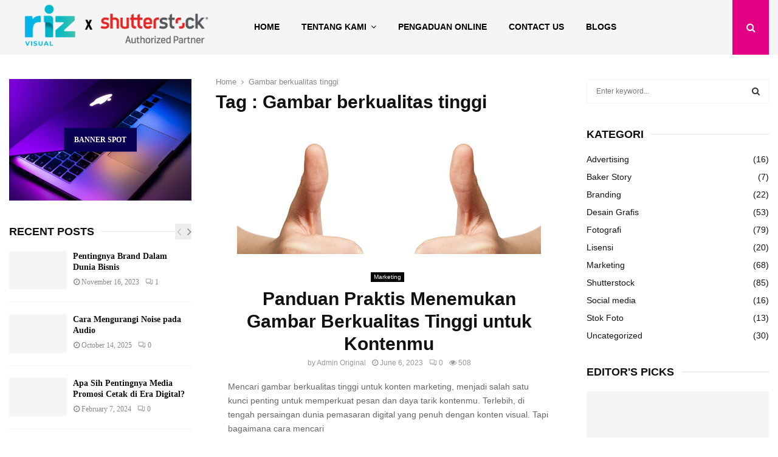

--- FILE ---
content_type: text/html; charset=UTF-8
request_url: https://rizvisual.com/tag/gambar-berkualitas-tinggi/
body_size: 25159
content:
<!DOCTYPE html><html lang="en-US"><head><script data-no-optimize="1">var litespeed_docref=sessionStorage.getItem("litespeed_docref");litespeed_docref&&(Object.defineProperty(document,"referrer",{get:function(){return litespeed_docref}}),sessionStorage.removeItem("litespeed_docref"));</script> <meta charset="UTF-8"><meta name="viewport" content="width=device-width, initial-scale=1"><link rel="profile" href="http://gmpg.org/xfn/11"><meta name='robots' content='index, follow, max-image-preview:large, max-snippet:-1, max-video-preview:-1' /><title>Gambar berkualitas tinggi Archives - Rizvisual</title><link rel="canonical" href="https://rizvisual.com/tag/gambar-berkualitas-tinggi/" /><meta property="og:locale" content="en_US" /><meta property="og:type" content="article" /><meta property="og:title" content="Gambar berkualitas tinggi Archives - Rizvisual" /><meta property="og:url" content="https://rizvisual.com/tag/gambar-berkualitas-tinggi/" /><meta property="og:site_name" content="Rizvisual" /><meta name="twitter:card" content="summary_large_image" /> <script type="application/ld+json" class="yoast-schema-graph">{"@context":"https://schema.org","@graph":[{"@type":"CollectionPage","@id":"https://rizvisual.com/tag/gambar-berkualitas-tinggi/","url":"https://rizvisual.com/tag/gambar-berkualitas-tinggi/","name":"Gambar berkualitas tinggi Archives - Rizvisual","isPartOf":{"@id":"https://rizvisual.com/#website"},"primaryImageOfPage":{"@id":"https://rizvisual.com/tag/gambar-berkualitas-tinggi/#primaryimage"},"image":{"@id":"https://rizvisual.com/tag/gambar-berkualitas-tinggi/#primaryimage"},"thumbnailUrl":"https://rizvisual.com/wp-content/uploads/2023/06/shutterstock_130097660.jpg","breadcrumb":{"@id":"https://rizvisual.com/tag/gambar-berkualitas-tinggi/#breadcrumb"},"inLanguage":"en-US"},{"@type":"ImageObject","inLanguage":"en-US","@id":"https://rizvisual.com/tag/gambar-berkualitas-tinggi/#primaryimage","url":"https://rizvisual.com/wp-content/uploads/2023/06/shutterstock_130097660.jpg","contentUrl":"https://rizvisual.com/wp-content/uploads/2023/06/shutterstock_130097660.jpg","width":500,"height":375,"caption":"Shutterstock"},{"@type":"BreadcrumbList","@id":"https://rizvisual.com/tag/gambar-berkualitas-tinggi/#breadcrumb","itemListElement":[{"@type":"ListItem","position":1,"name":"Home","item":"https://rizvisual.com/"},{"@type":"ListItem","position":2,"name":"Gambar berkualitas tinggi"}]},{"@type":"WebSite","@id":"https://rizvisual.com/#website","url":"https://rizvisual.com/","name":"Rizvisual","description":"Level up your creative process","publisher":{"@id":"https://rizvisual.com/#organization"},"potentialAction":[{"@type":"SearchAction","target":{"@type":"EntryPoint","urlTemplate":"https://rizvisual.com/?s={search_term_string}"},"query-input":{"@type":"PropertyValueSpecification","valueRequired":true,"valueName":"search_term_string"}}],"inLanguage":"en-US"},{"@type":"Organization","@id":"https://rizvisual.com/#organization","name":"RIZVISUAL","url":"https://rizvisual.com/","logo":{"@type":"ImageObject","inLanguage":"en-US","@id":"https://rizvisual.com/#/schema/logo/image/","url":"https://rizvisual.com/wp-content/uploads/2019/12/logo-coloreds.png","contentUrl":"https://rizvisual.com/wp-content/uploads/2019/12/logo-coloreds.png","width":297,"height":145,"caption":"RIZVISUAL"},"image":{"@id":"https://rizvisual.com/#/schema/logo/image/"}}]}</script> <link rel='dns-prefetch' href='//www.googletagmanager.com' /><link rel='dns-prefetch' href='//fonts.googleapis.com' /><link rel="alternate" type="application/rss+xml" title="Rizvisual &raquo; Feed" href="https://rizvisual.com/feed/" /><link rel="alternate" type="application/rss+xml" title="Rizvisual &raquo; Comments Feed" href="https://rizvisual.com/comments/feed/" /><link rel="alternate" type="application/rss+xml" title="Rizvisual &raquo; Gambar berkualitas tinggi Tag Feed" href="https://rizvisual.com/tag/gambar-berkualitas-tinggi/feed/" />
 <script src="//www.googletagmanager.com/gtag/js?id=G-KRZ2W3HZZ2"  data-cfasync="false" data-wpfc-render="false" type="text/javascript" async></script> <script data-cfasync="false" data-wpfc-render="false" type="text/javascript">var mi_version = '9.11.1';
				var mi_track_user = true;
				var mi_no_track_reason = '';
								var MonsterInsightsDefaultLocations = {"page_location":"https:\/\/rizvisual.com\/tag\/gambar-berkualitas-tinggi\/"};
								if ( typeof MonsterInsightsPrivacyGuardFilter === 'function' ) {
					var MonsterInsightsLocations = (typeof MonsterInsightsExcludeQuery === 'object') ? MonsterInsightsPrivacyGuardFilter( MonsterInsightsExcludeQuery ) : MonsterInsightsPrivacyGuardFilter( MonsterInsightsDefaultLocations );
				} else {
					var MonsterInsightsLocations = (typeof MonsterInsightsExcludeQuery === 'object') ? MonsterInsightsExcludeQuery : MonsterInsightsDefaultLocations;
				}

								var disableStrs = [
										'ga-disable-G-KRZ2W3HZZ2',
									];

				/* Function to detect opted out users */
				function __gtagTrackerIsOptedOut() {
					for (var index = 0; index < disableStrs.length; index++) {
						if (document.cookie.indexOf(disableStrs[index] + '=true') > -1) {
							return true;
						}
					}

					return false;
				}

				/* Disable tracking if the opt-out cookie exists. */
				if (__gtagTrackerIsOptedOut()) {
					for (var index = 0; index < disableStrs.length; index++) {
						window[disableStrs[index]] = true;
					}
				}

				/* Opt-out function */
				function __gtagTrackerOptout() {
					for (var index = 0; index < disableStrs.length; index++) {
						document.cookie = disableStrs[index] + '=true; expires=Thu, 31 Dec 2099 23:59:59 UTC; path=/';
						window[disableStrs[index]] = true;
					}
				}

				if ('undefined' === typeof gaOptout) {
					function gaOptout() {
						__gtagTrackerOptout();
					}
				}
								window.dataLayer = window.dataLayer || [];

				window.MonsterInsightsDualTracker = {
					helpers: {},
					trackers: {},
				};
				if (mi_track_user) {
					function __gtagDataLayer() {
						dataLayer.push(arguments);
					}

					function __gtagTracker(type, name, parameters) {
						if (!parameters) {
							parameters = {};
						}

						if (parameters.send_to) {
							__gtagDataLayer.apply(null, arguments);
							return;
						}

						if (type === 'event') {
														parameters.send_to = monsterinsights_frontend.v4_id;
							var hookName = name;
							if (typeof parameters['event_category'] !== 'undefined') {
								hookName = parameters['event_category'] + ':' + name;
							}

							if (typeof MonsterInsightsDualTracker.trackers[hookName] !== 'undefined') {
								MonsterInsightsDualTracker.trackers[hookName](parameters);
							} else {
								__gtagDataLayer('event', name, parameters);
							}
							
						} else {
							__gtagDataLayer.apply(null, arguments);
						}
					}

					__gtagTracker('js', new Date());
					__gtagTracker('set', {
						'developer_id.dZGIzZG': true,
											});
					if ( MonsterInsightsLocations.page_location ) {
						__gtagTracker('set', MonsterInsightsLocations);
					}
										__gtagTracker('config', 'G-KRZ2W3HZZ2', {"forceSSL":"true","anonymize_ip":"true","link_attribution":"true"} );
										window.gtag = __gtagTracker;										(function () {
						/* https://developers.google.com/analytics/devguides/collection/analyticsjs/ */
						/* ga and __gaTracker compatibility shim. */
						var noopfn = function () {
							return null;
						};
						var newtracker = function () {
							return new Tracker();
						};
						var Tracker = function () {
							return null;
						};
						var p = Tracker.prototype;
						p.get = noopfn;
						p.set = noopfn;
						p.send = function () {
							var args = Array.prototype.slice.call(arguments);
							args.unshift('send');
							__gaTracker.apply(null, args);
						};
						var __gaTracker = function () {
							var len = arguments.length;
							if (len === 0) {
								return;
							}
							var f = arguments[len - 1];
							if (typeof f !== 'object' || f === null || typeof f.hitCallback !== 'function') {
								if ('send' === arguments[0]) {
									var hitConverted, hitObject = false, action;
									if ('event' === arguments[1]) {
										if ('undefined' !== typeof arguments[3]) {
											hitObject = {
												'eventAction': arguments[3],
												'eventCategory': arguments[2],
												'eventLabel': arguments[4],
												'value': arguments[5] ? arguments[5] : 1,
											}
										}
									}
									if ('pageview' === arguments[1]) {
										if ('undefined' !== typeof arguments[2]) {
											hitObject = {
												'eventAction': 'page_view',
												'page_path': arguments[2],
											}
										}
									}
									if (typeof arguments[2] === 'object') {
										hitObject = arguments[2];
									}
									if (typeof arguments[5] === 'object') {
										Object.assign(hitObject, arguments[5]);
									}
									if ('undefined' !== typeof arguments[1].hitType) {
										hitObject = arguments[1];
										if ('pageview' === hitObject.hitType) {
											hitObject.eventAction = 'page_view';
										}
									}
									if (hitObject) {
										action = 'timing' === arguments[1].hitType ? 'timing_complete' : hitObject.eventAction;
										hitConverted = mapArgs(hitObject);
										__gtagTracker('event', action, hitConverted);
									}
								}
								return;
							}

							function mapArgs(args) {
								var arg, hit = {};
								var gaMap = {
									'eventCategory': 'event_category',
									'eventAction': 'event_action',
									'eventLabel': 'event_label',
									'eventValue': 'event_value',
									'nonInteraction': 'non_interaction',
									'timingCategory': 'event_category',
									'timingVar': 'name',
									'timingValue': 'value',
									'timingLabel': 'event_label',
									'page': 'page_path',
									'location': 'page_location',
									'title': 'page_title',
									'referrer' : 'page_referrer',
								};
								for (arg in args) {
																		if (!(!args.hasOwnProperty(arg) || !gaMap.hasOwnProperty(arg))) {
										hit[gaMap[arg]] = args[arg];
									} else {
										hit[arg] = args[arg];
									}
								}
								return hit;
							}

							try {
								f.hitCallback();
							} catch (ex) {
							}
						};
						__gaTracker.create = newtracker;
						__gaTracker.getByName = newtracker;
						__gaTracker.getAll = function () {
							return [];
						};
						__gaTracker.remove = noopfn;
						__gaTracker.loaded = true;
						window['__gaTracker'] = __gaTracker;
					})();
									} else {
										console.log("");
					(function () {
						function __gtagTracker() {
							return null;
						}

						window['__gtagTracker'] = __gtagTracker;
						window['gtag'] = __gtagTracker;
					})();
									}</script> <link data-optimized="2" rel="stylesheet" href="https://rizvisual.com/wp-content/litespeed/css/327908b80da52cb250514f6d8b86578b.css?ver=4654c" /> <script type="litespeed/javascript" data-src="https://rizvisual.com/wp-content/plugins/google-analytics-premium/assets/js/frontend-gtag.min.js?ver=9.11.1" id="monsterinsights-frontend-script-js" data-wp-strategy="async"></script> <script data-cfasync="false" data-wpfc-render="false" type="text/javascript" id='monsterinsights-frontend-script-js-extra'>/*  */
var monsterinsights_frontend = {"js_events_tracking":"true","download_extensions":"doc,pdf,ppt,zip,xls,docx,pptx,xlsx","inbound_paths":"[{\"path\":\"\\\/go\\\/\",\"label\":\"affiliate\"},{\"path\":\"\\\/recommend\\\/\",\"label\":\"affiliate\"}]","home_url":"https:\/\/rizvisual.com","hash_tracking":"false","v4_id":"G-KRZ2W3HZZ2"};/*  */</script> <script type="litespeed/javascript" data-src="https://rizvisual.com/wp-includes/js/jquery/jquery.min.js?ver=3.7.1" id="jquery-core-js"></script> 
 <script type="litespeed/javascript" data-src="https://www.googletagmanager.com/gtag/js?id=G-ZM8T7R57L1" id="google_gtagjs-js"></script> <script id="google_gtagjs-js-after" type="litespeed/javascript">window.dataLayer=window.dataLayer||[];function gtag(){dataLayer.push(arguments)}
gtag("set","linker",{"domains":["rizvisual.com"]});gtag("js",new Date());gtag("set","developer_id.dZTNiMT",!0);gtag("config","G-ZM8T7R57L1")</script> <link rel="EditURI" type="application/rsd+xml" title="RSD" href="https://rizvisual.com/xmlrpc.php?rsd" /><meta name="generator" content="WordPress 6.5.7" /><meta name="generator" content="Site Kit by Google 1.170.0" /> <script type="application/ld+json">{
    "@context": "http:\/\/schema.org\/",
    "@type": "organization",
    "@id": "#organization",
    "logo": {
        "@type": "ImageObject",
        "url": "https:\/\/rizvisual.com\/wp-content\/uploads\/2023\/01\/cropped-RizVisual-x-Shutterstock-1536x1024-1-1.png"
    },
    "url": "https:\/\/rizvisual.com\/",
    "name": "Rizvisual",
    "description": "Level up your creative process"
}</script><script type="application/ld+json">{
    "@context": "http:\/\/schema.org\/",
    "@type": "WebSite",
    "name": "Rizvisual",
    "alternateName": "Level up your creative process",
    "url": "https:\/\/rizvisual.com\/"
}</script><script type="application/ld+json">{
    "@context": "http:\/\/schema.org\/",
    "@type": "WPSideBar",
    "name": "Sidebar Right",
    "alternateName": "Add widgets here to display them on blog and single",
    "url": "https:\/\/rizvisual.com\/tag\/gambar-berkualitas-tinggi"
}</script><script type="application/ld+json">{
    "@context": "http:\/\/schema.org\/",
    "@type": "WPSideBar",
    "name": "Sidebar Left",
    "alternateName": "Add widgets here to display them on page",
    "url": "https:\/\/rizvisual.com\/tag\/gambar-berkualitas-tinggi"
}</script><script type="application/ld+json">{
    "@context": "http:\/\/schema.org\/",
    "@type": "WPSideBar",
    "name": "Footer Column #1",
    "alternateName": "Add widgets here to display them in the first column of the footer",
    "url": "https:\/\/rizvisual.com\/tag\/gambar-berkualitas-tinggi"
}</script><script type="application/ld+json">{
    "@context": "http:\/\/schema.org\/",
    "@type": "WPSideBar",
    "name": "Footer Column #2",
    "alternateName": "Add widgets here to display them in the second column of the footer",
    "url": "https:\/\/rizvisual.com\/tag\/gambar-berkualitas-tinggi"
}</script><script type="application/ld+json">{
    "@context": "http:\/\/schema.org\/",
    "@type": "WPSideBar",
    "name": "Footer Column #3",
    "alternateName": "Add widgets here to display them in the third column of the footer",
    "url": "https:\/\/rizvisual.com\/tag\/gambar-berkualitas-tinggi"
}</script><meta property="fb:app_id" content="348280475330978"><meta name="generator" content="Elementor 3.29.2; features: additional_custom_breakpoints, e_local_google_fonts; settings: css_print_method-external, google_font-enabled, font_display-swap"><meta name="generator" content="Powered by WPBakery Page Builder - drag and drop page builder for WordPress."/><meta name="generator" content="Powered by Slider Revolution 6.5.8 - responsive, Mobile-Friendly Slider Plugin for WordPress with comfortable drag and drop interface." /><link rel="icon" href="https://rizvisual.com/wp-content/uploads/2019/12/logo-colored-150x145.png" sizes="32x32" /><link rel="icon" href="https://rizvisual.com/wp-content/uploads/2019/12/logo-colored.png" sizes="192x192" /><link rel="apple-touch-icon" href="https://rizvisual.com/wp-content/uploads/2019/12/logo-colored.png" /><meta name="msapplication-TileImage" content="https://rizvisual.com/wp-content/uploads/2019/12/logo-colored.png" /><noscript><style>.wpb_animate_when_almost_visible { opacity: 1; }</style></noscript></head><body class="archive tag tag-gambar-berkualitas-tinggi tag-236 wp-custom-logo group-blog hfeed header-sticky penci_enable_ajaxsearch penci_sticky_content_sidebar penci_dis_padding_bw blog-overlay two-sidebar wpb-js-composer js-comp-ver-6.11.0 vc_responsive elementor-default elementor-kit-5554"><div id="page" class="site"><div class="site-header-wrapper"><header id="masthead" class="site-header header--s5" data-height="110" itemscope="itemscope" itemtype="http://schema.org/WPHeader"><div class="penci-container-fluid header-content__container"><div class="site-branding"><h2><a href="https://rizvisual.com/" class="custom-logo-link" rel="home"><img data-lazyloaded="1" src="[data-uri]" fetchpriority="high" width="1535" height="374" data-src="https://rizvisual.com/wp-content/uploads/2023/01/cropped-RizVisual-x-Shutterstock-1536x1024-1-1.png" class="custom-logo" alt="Riz Visual" decoding="async" data-srcset="https://rizvisual.com/wp-content/uploads/2023/01/cropped-RizVisual-x-Shutterstock-1536x1024-1-1.png 1535w, https://rizvisual.com/wp-content/uploads/2023/01/cropped-RizVisual-x-Shutterstock-1536x1024-1-1-300x73.png 300w, https://rizvisual.com/wp-content/uploads/2023/01/cropped-RizVisual-x-Shutterstock-1536x1024-1-1-1024x249.png 1024w, https://rizvisual.com/wp-content/uploads/2023/01/cropped-RizVisual-x-Shutterstock-1536x1024-1-1-768x187.png 768w, https://rizvisual.com/wp-content/uploads/2023/01/cropped-RizVisual-x-Shutterstock-1536x1024-1-1-960x234.png 960w, https://rizvisual.com/wp-content/uploads/2023/01/cropped-RizVisual-x-Shutterstock-1536x1024-1-1-585x143.png 585w" data-sizes="(max-width: 1535px) 100vw, 1535px" /></a></h2></div><nav id="site-navigation" class="main-navigation pencimn-slide_down" itemscope itemtype="http://schema.org/SiteNavigationElement"><ul id="menu-main" class="menu"><li id="menu-item-6957" class="menu-item menu-item-type-post_type menu-item-object-page menu-item-home menu-item-6957"><a href="https://rizvisual.com/" itemprop="url">Home</a></li><li id="menu-item-6959" class="menu-item menu-item-type-post_type menu-item-object-page menu-item-has-children menu-item-6959"><a href="https://rizvisual.com/tentang-kami/" itemprop="url">Tentang Kami</a><ul class="sub-menu"><li id="menu-item-6966" class="menu-item menu-item-type-post_type menu-item-object-page menu-item-6966"><a href="https://rizvisual.com/benefit/" itemprop="url">Layanan Shutterstock</a></li><li id="menu-item-6965" class="menu-item menu-item-type-post_type menu-item-object-page menu-item-6965"><a href="https://rizvisual.com/shutterstock-plan/" itemprop="url">Shutterstock Plan</a></li><li id="menu-item-7212" class="menu-item menu-item-type-post_type menu-item-object-page menu-item-7212"><a href="https://rizvisual.com/faq/" itemprop="url">FAQ</a></li></ul></li><li id="menu-item-10192" class="menu-item menu-item-type-post_type menu-item-object-page menu-item-10192"><a href="https://rizvisual.com/report/" itemprop="url">Pengaduan Online</a></li><li id="menu-item-6960" class="menu-item menu-item-type-post_type menu-item-object-page menu-item-6960"><a href="https://rizvisual.com/contact-us/" itemprop="url">Contact Us</a></li><li id="menu-item-9720" class="menu-item menu-item-type-post_type menu-item-object-page current_page_parent menu-item-9720"><a href="https://rizvisual.com/blogs/" itemprop="url">Blogs</a></li></ul></nav><div class="header__social-search"><div class="header__search" id="top-search">
<a class="search-click"><i class="fa fa-search"></i></a><div class="show-search"><div class="show-search__content"><form method="get" class="search-form" action="https://rizvisual.com/">
<label>
<span class="screen-reader-text">Search for:</span><input id="penci-header-search" type="search" class="search-field" placeholder="Enter keyword..." value="" name="s" autocomplete="off">
</label>
<button type="submit" class="search-submit">
<i class="fa fa-search"></i>
<span class="screen-reader-text">Search</span>
</button></form><div class="penci-ajax-search-results"><div id="penci-ajax-search-results-wrapper" class="penci-ajax-search-results-wrapper"></div></div></div></div></div><div class="header__social-media"><div class="header__content-social-media"></div></div></div></div></header></div><div class="penci-header-mobile" ><div class="penci-header-mobile_container">
<button class="menu-toggle navbar-toggle" aria-expanded="false"><span class="screen-reader-text">Primary Menu</span><i class="fa fa-bars"></i></button><div class="site-branding"><a href="https://rizvisual.com/" class="custom-logo-link" rel="home"><img data-lazyloaded="1" src="[data-uri]" fetchpriority="high" width="1535" height="374" data-src="https://rizvisual.com/wp-content/uploads/2023/01/cropped-RizVisual-x-Shutterstock-1536x1024-1-1.png" class="custom-logo" alt="Riz Visual" decoding="async" data-srcset="https://rizvisual.com/wp-content/uploads/2023/01/cropped-RizVisual-x-Shutterstock-1536x1024-1-1.png 1535w, https://rizvisual.com/wp-content/uploads/2023/01/cropped-RizVisual-x-Shutterstock-1536x1024-1-1-300x73.png 300w, https://rizvisual.com/wp-content/uploads/2023/01/cropped-RizVisual-x-Shutterstock-1536x1024-1-1-1024x249.png 1024w, https://rizvisual.com/wp-content/uploads/2023/01/cropped-RizVisual-x-Shutterstock-1536x1024-1-1-768x187.png 768w, https://rizvisual.com/wp-content/uploads/2023/01/cropped-RizVisual-x-Shutterstock-1536x1024-1-1-960x234.png 960w, https://rizvisual.com/wp-content/uploads/2023/01/cropped-RizVisual-x-Shutterstock-1536x1024-1-1-585x143.png 585w" data-sizes="(max-width: 1535px) 100vw, 1535px" /></a></div><div class="header__search-mobile header__search" id="top-search-mobile">
<a class="search-click"><i class="fa fa-search"></i></a><div class="show-search"><div class="show-search__content"><form method="get" class="search-form" action="https://rizvisual.com/">
<label>
<span class="screen-reader-text">Search for:</span>
<input  type="text" id="penci-search-field-mobile" class="search-field penci-search-field-mobile" placeholder="Enter keyword..." value="" name="s" autocomplete="off">
</label>
<button type="submit" class="search-submit">
<i class="fa fa-search"></i>
<span class="screen-reader-text">Search</span>
</button></form><div class="penci-ajax-search-results"><div class="penci-ajax-search-results-wrapper"></div><div class="penci-loader-effect penci-loading-animation-1"><div class="rect1"></div><div class="rect2"></div><div class="rect3"></div><div class="rect4"></div></div></div></div></div></div></div></div><div id="content" class="site-content"><div id="primary" class="content-area penci-archive"><main id="main" class="site-main" ><div class="penci-container"><div class="penci-container__content"><div class="penci-wide-content penci-content-novc penci-sticky-content"><div  id="penci-archive__content" class="penci-archive__content penci-layout-blog-overlay"><div class="penci_breadcrumbs "><ul itemscope itemtype="http://schema.org/BreadcrumbList"><li itemprop="itemListElement" itemscope itemtype="http://schema.org/ListItem"><a class="home" href="https://rizvisual.com" itemprop="item"><span itemprop="name">Home</span></a><meta itemprop="position" content="1" /></li><li itemprop="itemListElement" itemscope itemtype="http://schema.org/ListItem"><i class="fa fa-angle-right"></i><span itemprop="item"><span itemprop="name">Gambar berkualitas tinggi</span></span><meta itemprop="position" content="2" /></li></ul></div><header class="entry-header penci-entry-header penci-archive-entry-header"><h1 class="page-title penci-page-title penci-title-">Tag : Gambar berkualitas tinggi</h1></header><div class="penci-archive__list_posts"><article class="penci-imgtype-landscape penci-post-blog-overlay post-10144 post type-post status-publish format-standard has-post-thumbnail hentry category-marketing tag-gambar-berkualitas-tinggi penci-post-item"><div class="article_content"><div class="penci-entry-media-header"><div class="entry-media classic-post-image classic-post-hasimage">
<a class="penci-link-post" href="https://rizvisual.com/gambar-berkualitas-tinggi/">
<img data-lazyloaded="1" src="[data-uri]" width="500" height="375" data-src="https://rizvisual.com/wp-content/uploads/2023/06/shutterstock_130097660.jpg" class="attachment-penci-thumb-1920-auto size-penci-thumb-1920-auto wp-post-image" alt="Gambar berkualiats tinggi" decoding="async" data-srcset="https://rizvisual.com/wp-content/uploads/2023/06/shutterstock_130097660.jpg 500w, https://rizvisual.com/wp-content/uploads/2023/06/shutterstock_130097660-300x225.jpg 300w" data-sizes="(max-width: 500px) 100vw, 500px" />				</a></div><header class="entry-header">
<span class="penci-cat-links"><a href="https://rizvisual.com/category/marketing/" rel="category tag">Marketing</a></span><h2 class="entry-title"><a href="https://rizvisual.com/gambar-berkualitas-tinggi/" rel="bookmark">Panduan Praktis Menemukan Gambar Berkualitas Tinggi untuk Kontenmu</a></h2><div class="penci-schema-markup"><span class="author vcard"><a class="url fn n" href="https://rizvisual.com/author/cindyhalida/">Admin Original</a></span><time class="entry-date published" datetime="2023-06-06T18:30:58+07:00">June 6, 2023</time><time class="updated" datetime="2024-01-24T13:04:20+07:00">January 24, 2024</time></div><div class="entry-meta">
<span class="entry-meta-item penci-byline">by <span class="author vcard"><a class="url fn n" href="https://rizvisual.com/author/cindyhalida/">Admin Original</a></span></span><span class="entry-meta-item penci-posted-on"><i class="fa fa-clock-o"></i><a href="https://rizvisual.com/gambar-berkualitas-tinggi/" rel="bookmark"><time class="entry-date published" datetime="2023-06-06T18:30:58+07:00">June 6, 2023</time><time class="updated" datetime="2024-01-24T13:04:20+07:00">January 24, 2024</time></a></span><span class="entry-meta-item penci-comment-count"><a class="penci_pmeta-link" href="https://rizvisual.com/gambar-berkualitas-tinggi/#respond"><i class="la la-comments"></i>0</a></span><span class="entry-meta-item penci-post-countview"><span class="entry-meta-item penci-post-countview penci_post-meta_item"><i class="fa fa-eye"></i><span class="penci-post-countview-number penci-post-countview-p10144">508</span></span></span></div></header></div><div class="entry-text"><div class="entry-content">Mencari gambar berkualitas tinggi untuk konten marketing, menjadi salah satu kunci penting untuk memperkuat pesan dan daya tarik kontenmu. Terlebih, di tengah persaingan dunia pemasaran digital yang penuh dengan konten visual. Tapi bagaimana cara mencari</div><footer class="entry-footer">
<span class="tags-links penci-tags-links"><a href="https://rizvisual.com/tag/gambar-berkualitas-tinggi/" rel="tag">Gambar berkualitas tinggi</a></span></footer></div></div></article></div></div></div><aside class="widget-area widget-area-2 penci-sticky-sidebar penci-sidebar-widgets"><div id="penci-banner_box--89067" class="penci-block-vc penci-banner-box penci-list-banner widget penci-block-vc penci-widget-sidebar style-title-11 style-title-left penci-block-vc penci-widget penci-ad_box penci-widget__ad_box left penci-link-filter-hidden penci-empty-block-title penci-vc-column-1"><div class="penci-block-heading"></div><div class="penci-block_content"><div class="penci-promo-item penci-banner-has-text">
<a class="penci-promo-link" href="#" target="_self"></a><img data-lazyloaded="1" src="[data-uri]" width="1920" height="1280" data-src="https://rizvisual.com/wp-content/uploads/2018/08/blogtop1.jpg" class="penci-image-holder penci-banner-image  penci-lazy attachment-full" alt="" decoding="async" /><div class="penci-promo-text"><h4>Banner spot</h4></div></div></div></div><div id="penci_block_6__96420446" class="penci-block-vc penci-block_6 penci__general-meta widget penci-block-vc penci-widget-sidebar style-title-11 style-title-left penci-block-vc penci-widget penci-block_6 penci-widget__block_6 left penci-block-next_prev penci-imgtype-landscape penci-link-filter-hidden penci-vc-column-1" data-current="1" data-blockUid="penci_block_6__96420446" ><div class="penci-block-heading"><h3 class="penci-block__title"><a href="#" title="Recent posts">Recent posts</a ></h3>						        <span class="penci-slider-nav">
<a class="penci-block-pag penci-slider-prev penci-pag-disabled"
data-block_id="penci_block_6__96420446block_content" href="#"><i class="fa fa-angle-left"></i></a>
<a class="penci-block-pag penci-slider-next "
data-block_id="penci_block_6__96420446block_content" href="#"><i class="fa fa-angle-right"></i></a>
</span></div><div id="penci_block_6__96420446block_content" class="penci-block_content"><div class="penci-block_content__items penci-block-items__1"><article  class="hentry penci-post-item"><div class="penci_media_object "><a class="penci-image-holder  penci-lazy penci_mobj__img penci-image_has_icon"  data-src="https://rizvisual.com/wp-content/uploads/2023/11/shutterstock_323440265-min-1-280x186.jpg" data-delay="" href="https://rizvisual.com/brand-positif/" title="Pentingnya Brand Dalam Dunia Bisnis"></a><div class="penci_post_content penci_mobj__body"><h3 class="penci__post-title entry-title"><a href="https://rizvisual.com/brand-positif/" title=" Pentingnya Brand Dalam Dunia Bisnis ">Pentingnya Brand Dalam Dunia Bisnis</a></h3><div class="penci-schema-markup"><span class="author vcard"><a class="url fn n" href="https://rizvisual.com/author/cindyhalida/">Admin Original</a></span><time class="entry-date published" datetime="2023-11-16T09:37:47+07:00">November 16, 2023</time><time class="updated" datetime="2024-01-24T12:54:11+07:00">January 24, 2024</time></div><div class="penci_post-meta"><span class="entry-meta-item penci-posted-on"><i class="fa fa-clock-o"></i><time class="entry-date published" datetime="2023-11-16T09:37:47+07:00">November 16, 2023</time><time class="updated" datetime="2024-01-24T12:54:11+07:00">January 24, 2024</time></span><span class="entry-meta-item penci-comment-count"><a class="penci_pmeta-link" href="https://rizvisual.com/brand-positif/#comments"><i class="la la-comments"></i>1</a></span></div></div></div></article><article  class="hentry penci-post-item"><div class="penci_media_object "><a class="penci-image-holder  penci-lazy penci_mobj__img penci-image_has_icon"  data-src="https://rizvisual.com/wp-content/uploads/2025/10/Screenshot-2025-10-14-at-15.30.30-280x186.png" data-delay="" href="https://rizvisual.com/cara-mengurangi-noise-pada-audio/" title="Cara Mengurangi Noise pada Audio"></a><div class="penci_post_content penci_mobj__body"><h3 class="penci__post-title entry-title"><a href="https://rizvisual.com/cara-mengurangi-noise-pada-audio/" title=" Cara Mengurangi Noise pada Audio ">Cara Mengurangi Noise pada Audio</a></h3><div class="penci-schema-markup"><span class="author vcard"><a class="url fn n" href="https://rizvisual.com/author/villda/">Villda Regina</a></span><time class="entry-date published updated" datetime="2025-10-14T15:38:05+07:00">October 14, 2025</time></div><div class="penci_post-meta"><span class="entry-meta-item penci-posted-on"><i class="fa fa-clock-o"></i><time class="entry-date published updated" datetime="2025-10-14T15:38:05+07:00">October 14, 2025</time></span><span class="entry-meta-item penci-comment-count"><a class="penci_pmeta-link" href="https://rizvisual.com/cara-mengurangi-noise-pada-audio/#respond"><i class="la la-comments"></i>0</a></span></div></div></div></article><article  class="hentry penci-post-item"><div class="penci_media_object "><a class="penci-image-holder  penci-lazy penci_mobj__img penci-image_has_icon"  data-src="https://rizvisual.com/wp-content/uploads/2024/01/Screen-Shot-2024-01-29-at-16.33.09-min-280x186.png" data-delay="" href="https://rizvisual.com/media-promosi-cetak/" title="Apa Sih Pentingnya Media Promosi Cetak di Era Digital?"></a><div class="penci_post_content penci_mobj__body"><h3 class="penci__post-title entry-title"><a href="https://rizvisual.com/media-promosi-cetak/" title=" Apa Sih Pentingnya Media Promosi Cetak di Era Digital? ">Apa Sih Pentingnya Media Promosi Cetak di Era Digital?</a></h3><div class="penci-schema-markup"><span class="author vcard"><a class="url fn n" href="https://rizvisual.com/author/cindyhalida/">Admin Original</a></span><time class="entry-date published" datetime="2024-02-07T16:35:59+07:00">February 7, 2024</time><time class="updated" datetime="2024-01-29T16:43:51+07:00">January 29, 2024</time></div><div class="penci_post-meta"><span class="entry-meta-item penci-posted-on"><i class="fa fa-clock-o"></i><time class="entry-date published" datetime="2024-02-07T16:35:59+07:00">February 7, 2024</time><time class="updated" datetime="2024-01-29T16:43:51+07:00">January 29, 2024</time></span><span class="entry-meta-item penci-comment-count"><a class="penci_pmeta-link" href="https://rizvisual.com/media-promosi-cetak/#respond"><i class="la la-comments"></i>0</a></span></div></div></div></article><article  class="hentry penci-post-item"><div class="penci_media_object "><a class="penci-image-holder  penci-lazy penci_mobj__img penci-image_has_icon"  data-src="https://rizvisual.com/wp-content/uploads/2024/02/Screen-Shot-2024-02-21-at-19.14.09-min-280x186.png" data-delay="" href="https://rizvisual.com/fotografi-produk/" title="Rahasia Bikin Fotografi Produk Instagram yang Menjual"></a><div class="penci_post_content penci_mobj__body"><h3 class="penci__post-title entry-title"><a href="https://rizvisual.com/fotografi-produk/" title=" Rahasia Bikin Fotografi Produk Instagram yang Menjual ">Rahasia Bikin Fotografi Produk Instagram yang Menjual</a></h3><div class="penci-schema-markup"><span class="author vcard"><a class="url fn n" href="https://rizvisual.com/author/cindyhalida/">Admin Original</a></span><time class="entry-date published" datetime="2024-03-05T16:22:05+07:00">March 5, 2024</time><time class="updated" datetime="2024-03-05T16:51:21+07:00">March 5, 2024</time></div><div class="penci_post-meta"><span class="entry-meta-item penci-posted-on"><i class="fa fa-clock-o"></i><time class="entry-date published" datetime="2024-03-05T16:22:05+07:00">March 5, 2024</time><time class="updated" datetime="2024-03-05T16:51:21+07:00">March 5, 2024</time></span><span class="entry-meta-item penci-comment-count"><a class="penci_pmeta-link" href="https://rizvisual.com/fotografi-produk/#respond"><i class="la la-comments"></i>0</a></span></div></div></div></article><article  class="hentry penci-post-item"><div class="penci_media_object "><a class="penci-image-holder  penci-lazy penci_mobj__img penci-image_has_icon"  data-src="https://rizvisual.com/wp-content/uploads/2024/01/shutterstock_2370365569-1-min-280x186.jpg" data-delay="" href="https://rizvisual.com/ctr/" title="Mengapa CTR Bukan Hanya Angka, Tapi Strategi Bisnis"></a><div class="penci_post_content penci_mobj__body"><h3 class="penci__post-title entry-title"><a href="https://rizvisual.com/ctr/" title=" Mengapa CTR Bukan Hanya Angka, Tapi Strategi Bisnis ">Mengapa CTR Bukan Hanya Angka, Tapi Strategi Bisnis</a></h3><div class="penci-schema-markup"><span class="author vcard"><a class="url fn n" href="https://rizvisual.com/author/cindyhalida/">Admin Original</a></span><time class="entry-date published" datetime="2024-01-25T14:16:04+07:00">January 25, 2024</time><time class="updated" datetime="2024-01-24T12:17:02+07:00">January 24, 2024</time></div><div class="penci_post-meta"><span class="entry-meta-item penci-posted-on"><i class="fa fa-clock-o"></i><time class="entry-date published" datetime="2024-01-25T14:16:04+07:00">January 25, 2024</time><time class="updated" datetime="2024-01-24T12:17:02+07:00">January 24, 2024</time></span><span class="entry-meta-item penci-comment-count"><a class="penci_pmeta-link" href="https://rizvisual.com/ctr/#respond"><i class="la la-comments"></i>0</a></span></div></div></div></article></div><div class="penci-loader-effect penci-loading-animation-1"><div class="rect1"></div><div class="rect2"></div><div class="rect3"></div><div class="rect4"></div></div></div></div><div id="mc4wp_form_widget-3" class="widget  penci-block-vc penci-widget-sidebar style-title-11 style-title-left widget_mc4wp_form_widget"><div class="penci-block-heading"><h4 class="widget-title penci-block__title"><span>Newsletter</span></h4></div><form id="mc4wp-form-1" class="mc4wp-form mc4wp-form-9662" method="post" data-id="9662" data-name="Default sign-up form" ><div class="mc4wp-form-fields"><p class="mdes">Subscribe my Newsletter for new blog posts, tips & new photos. Let's stay updated!</p><p class="mname"><input type="text" name="NAME" placeholder="Name..." /></p><p class="memail"><input type="email" id="mc4wp_email" name="EMAIL" placeholder="Email..." required /></p><p class="msubmit"><input type="submit" value="Subscribe" /></p></div><label style="display: none !important;">Leave this field empty if you're human: <input type="text" name="_mc4wp_honeypot" value="" tabindex="-1" autocomplete="off" /></label><input type="hidden" name="_mc4wp_timestamp" value="1768604894" /><input type="hidden" name="_mc4wp_form_id" value="9662" /><input type="hidden" name="_mc4wp_form_element_id" value="mc4wp-form-1" /><div class="mc4wp-response"></div></form></div><div id="penci_instagram-1" class="widget  penci-block-vc penci-widget-sidebar style-title-11 style-title-left penci-instagram"><div class="penci-block-heading"><h4 class="widget-title penci-block__title"><span>On Instagram</span></h4></div><p style="text-align: center;">This message appears for Admin Users only:<br>Please fill the Instagram Access Token. You can get Instagram Access Token by go to <a
href="https://rizvisual.com/wp-admin/admin.php?page=penci_instgram_token"
target="_blank">this page</a></p></div></aside><aside class="widget-area widget-area-1 penci-sticky-sidebar penci-sidebar-widgets"><div id="search-2" class="widget  penci-block-vc penci-widget-sidebar style-title-11 style-title-left widget_search"><form method="get" class="search-form" action="https://rizvisual.com/">
<label>
<span class="screen-reader-text">Search for:</span>
<input type="search" class="search-field" placeholder="Enter keyword..." value="" name="s">
</label>
<button type="submit" class="search-submit">
<i class="fa fa-search"></i>
<span class="screen-reader-text">Search</span>
</button></form></div><div id="categories-2" class="widget  penci-block-vc penci-widget-sidebar style-title-11 style-title-left widget_categories"><div class="penci-block-heading"><h4 class="widget-title penci-block__title"><span>Kategori</span></h4></div><ul><li class="cat-item cat-item-404"><a href="https://rizvisual.com/category/advertising/">Advertising <span class="category-item-count">(16)</span></a></li><li class="cat-item cat-item-504"><a href="https://rizvisual.com/category/baker-story/">Baker Story <span class="category-item-count">(7)</span></a></li><li class="cat-item cat-item-408"><a href="https://rizvisual.com/category/branding/">Branding <span class="category-item-count">(22)</span></a></li><li class="cat-item cat-item-405"><a href="https://rizvisual.com/category/desain-grafis/">Desain Grafis <span class="category-item-count">(53)</span></a></li><li class="cat-item cat-item-169"><a href="https://rizvisual.com/category/fotografi/">Fotografi <span class="category-item-count">(79)</span></a></li><li class="cat-item cat-item-126"><a href="https://rizvisual.com/category/shutterstock-license/">Lisensi <span class="category-item-count">(20)</span></a></li><li class="cat-item cat-item-199"><a href="https://rizvisual.com/category/marketing/">Marketing <span class="category-item-count">(68)</span></a></li><li class="cat-item cat-item-136"><a href="https://rizvisual.com/category/shutterstock/">Shutterstock <span class="category-item-count">(85)</span></a></li><li class="cat-item cat-item-406"><a href="https://rizvisual.com/category/social-media/">Social media <span class="category-item-count">(16)</span></a></li><li class="cat-item cat-item-411"><a href="https://rizvisual.com/category/stok-foto/">Stok Foto <span class="category-item-count">(13)</span></a></li><li class="cat-item cat-item-1"><a href="https://rizvisual.com/category/uncategorized/">Uncategorized <span class="category-item-count">(30)</span></a></li></ul></div><div id="penci_block_11__80910341" class="penci-block-vc penci-block_11 penci__general-meta widget penci-block-vc penci-widget-sidebar style-title-11 style-title-left penci-block-vc penci-widget penci-block_11 penci-widget__block_11 left penci-imgtype-landscape penci-link-filter-hidden penci-vc-column-1" data-current="1" data-blockUid="penci_block_11__80910341" ><div class="penci-block-heading"><h3 class="penci-block__title"><span>Editor's picks</span></h3></div><div id="penci_block_11__80910341block_content" class="penci-block_content"><div class="penci-block_content__items penci-block-items__1"><article  class="block11_first_item hentry penci-post-item"><div class="penci-post-item__inner"><a class="penci-image-holder  penci-lazy penci-image_has_icon"  data-src="https://rizvisual.com/wp-content/uploads/2026/01/shutterstock_1602280237-480x320.jpg" data-delay="" href="https://rizvisual.com/psikologi-warna-dalam-branding-bagaimana-warna-bisa-mempengaruhi-persepsi-brand/" title="Psikologi Warna dalam Branding: Bagaimana Warna Bisa Mempengaruhi Persepsi Brand"></a><div class="penci_post_content"><h3 class="penci__post-title entry-title"><a href="https://rizvisual.com/psikologi-warna-dalam-branding-bagaimana-warna-bisa-mempengaruhi-persepsi-brand/" title=" Psikologi Warna dalam Branding: Bagaimana Warna Bisa Mempengaruhi Persepsi Brand ">Psikologi Warna dalam Branding: Bagaimana Warna Bisa Mempengaruhi Persepsi Brand</a></h3><div class="penci-schema-markup"><span class="author vcard"><a class="url fn n" href="https://rizvisual.com/author/villda/">Villda Regina</a></span><time class="entry-date published updated" datetime="2026-01-12T11:37:42+07:00">January 12, 2026</time></div><div class="penci_post-meta"><span class="entry-meta-item penci-posted-on"><i class="fa fa-clock-o"></i><time class="entry-date published updated" datetime="2026-01-12T11:37:42+07:00">January 12, 2026</time></span><span class="entry-meta-item penci-comment-count"><a class="penci_pmeta-link" href="https://rizvisual.com/psikologi-warna-dalam-branding-bagaimana-warna-bisa-mempengaruhi-persepsi-brand/#respond"><i class="la la-comments"></i>0</a></span></div></div></div></article><div class="block11_items"><article class="hentry penci-post-item"><div class="penci_media_object"><a class="penci-image-holder  penci-lazy penci_mobj__img penci-image_has_icon"  data-src="https://rizvisual.com/wp-content/uploads/2025/12/Screenshot-2025-12-17-at-13.37.04-280x186.png" data-delay="" href="https://rizvisual.com/waktu-yang-tepat-untuk-rebranding/" title="Kapan Waktu yang Tepat untuk Rebranding?"></a><div class="penci_post_content penci_mobj__body"><h3 class="penci__post-title entry-title"><a href="https://rizvisual.com/waktu-yang-tepat-untuk-rebranding/" title=" Kapan Waktu yang Tepat untuk Rebranding? ">Kapan Waktu yang Tepat untuk Rebranding?</a></h3><div class="penci-schema-markup"><span class="author vcard"><a class="url fn n" href="https://rizvisual.com/author/villda/">Villda Regina</a></span><time class="entry-date published" datetime="2025-12-17T13:41:07+07:00">December 17, 2025</time><time class="updated" datetime="2025-12-17T13:45:55+07:00">December 17, 2025</time></div><div class="penci_post-meta"><span class="entry-meta-item penci-posted-on"><i class="fa fa-clock-o"></i><time class="entry-date published" datetime="2025-12-17T13:41:07+07:00">December 17, 2025</time><time class="updated" datetime="2025-12-17T13:45:55+07:00">December 17, 2025</time></span><span class="entry-meta-item penci-comment-count"><a class="penci_pmeta-link" href="https://rizvisual.com/waktu-yang-tepat-untuk-rebranding/#respond"><i class="la la-comments"></i>0</a></span></div></div></div></article><article class="hentry penci-post-item"><div class="penci_media_object"><a class="penci-image-holder  penci-lazy penci_mobj__img penci-image_has_icon"  data-src="https://rizvisual.com/wp-content/uploads/2025/12/shutterstock_2437205205-1-280x186.jpg" data-delay="" href="https://rizvisual.com/bagaimana-konten-behind-the-scenes-membangun-kredibilitas-brand/" title="Bagaimana Konten Behind-the-Scenes Membangun Kredibilitas Brand?"></a><div class="penci_post_content penci_mobj__body"><h3 class="penci__post-title entry-title"><a href="https://rizvisual.com/bagaimana-konten-behind-the-scenes-membangun-kredibilitas-brand/" title=" Bagaimana Konten Behind-the-Scenes Membangun Kredibilitas Brand? ">Bagaimana Konten Behind-the-Scenes Membangun Kredibilitas Brand?</a></h3><div class="penci-schema-markup"><span class="author vcard"><a class="url fn n" href="https://rizvisual.com/author/villda/">Villda Regina</a></span><time class="entry-date published" datetime="2025-12-04T15:12:44+07:00">December 4, 2025</time><time class="updated" datetime="2025-12-04T16:09:33+07:00">December 4, 2025</time></div><div class="penci_post-meta"><span class="entry-meta-item penci-posted-on"><i class="fa fa-clock-o"></i><time class="entry-date published" datetime="2025-12-04T15:12:44+07:00">December 4, 2025</time><time class="updated" datetime="2025-12-04T16:09:33+07:00">December 4, 2025</time></span><span class="entry-meta-item penci-comment-count"><a class="penci_pmeta-link" href="https://rizvisual.com/bagaimana-konten-behind-the-scenes-membangun-kredibilitas-brand/#respond"><i class="la la-comments"></i>0</a></span></div></div></div></article><article class="hentry penci-post-item"><div class="penci_media_object"><a class="penci-image-holder  penci-lazy penci_mobj__img penci-image_has_icon"  data-src="https://rizvisual.com/wp-content/uploads/2025/11/Screenshot-2025-11-24-at-13.43.55-280x186.png" data-delay="" href="https://rizvisual.com/shutterstock-ai-search-assistant/" title="Shutterstock AI Search Assistant"></a><div class="penci_post_content penci_mobj__body"><h3 class="penci__post-title entry-title"><a href="https://rizvisual.com/shutterstock-ai-search-assistant/" title=" Shutterstock AI Search Assistant ">Shutterstock AI Search Assistant</a></h3><div class="penci-schema-markup"><span class="author vcard"><a class="url fn n" href="https://rizvisual.com/author/villda/">Villda Regina</a></span><time class="entry-date published updated" datetime="2025-11-24T13:46:29+07:00">November 24, 2025</time></div><div class="penci_post-meta"><span class="entry-meta-item penci-posted-on"><i class="fa fa-clock-o"></i><time class="entry-date published updated" datetime="2025-11-24T13:46:29+07:00">November 24, 2025</time></span><span class="entry-meta-item penci-comment-count"><a class="penci_pmeta-link" href="https://rizvisual.com/shutterstock-ai-search-assistant/#respond"><i class="la la-comments"></i>0</a></span></div></div></div></article><article class="hentry penci-post-item"><div class="penci_media_object"><a class="penci-image-holder  penci-lazy penci_mobj__img penci-image_has_icon"  data-src="https://rizvisual.com/wp-content/uploads/2025/11/Screenshot-2025-11-18-at-14.06.37-280x186.png" data-delay="" href="https://rizvisual.com/retro-futurism-dalam-desain/" title="Retro Futurism dalam Desain"></a><div class="penci_post_content penci_mobj__body"><h3 class="penci__post-title entry-title"><a href="https://rizvisual.com/retro-futurism-dalam-desain/" title=" Retro Futurism dalam Desain ">Retro Futurism dalam Desain</a></h3><div class="penci-schema-markup"><span class="author vcard"><a class="url fn n" href="https://rizvisual.com/author/villda/">Villda Regina</a></span><time class="entry-date published updated" datetime="2025-11-18T14:12:59+07:00">November 18, 2025</time></div><div class="penci_post-meta"><span class="entry-meta-item penci-posted-on"><i class="fa fa-clock-o"></i><time class="entry-date published updated" datetime="2025-11-18T14:12:59+07:00">November 18, 2025</time></span><span class="entry-meta-item penci-comment-count"><a class="penci_pmeta-link" href="https://rizvisual.com/retro-futurism-dalam-desain/#respond"><i class="la la-comments"></i>0</a></span></div></div></div></article></div></div><div class="penci-loader-effect penci-loading-animation-1"><div class="rect1"></div><div class="rect2"></div><div class="rect3"></div><div class="rect4"></div></div></div></div><div id="penci-banner_box--84770" class="penci-block-vc penci-banner-box penci-list-banner widget penci-block-vc penci-widget-sidebar style-title-11 style-title-left penci-block-vc penci-widget penci-ad_box penci-widget__ad_box left penci-link-filter-hidden penci-empty-block-title penci-vc-column-1"><div class="penci-block-heading"></div><div class="penci-block_content"><div class="penci-promo-item penci-banner-has-text">
<a class="penci-promo-link" href="#" target="_self"></a><img data-lazyloaded="1" src="[data-uri]" loading="lazy" width="132" height="150" data-src="https://rizvisual.com/wp-content/uploads/2018/08/banner.sidebar00.jpg" class="penci-image-holder penci-banner-image  penci-lazy attachment-thumbnail" alt="" decoding="async" /><div class="penci-promo-text"><h4>BANNER SPOT</h4></div></div></div></div></aside></div></div></main></div></div><footer id="colophon" class="site-footer" itemscope itemtype="http://schema.org/WPFooter"><meta itemprop="name" content="Webpage footer for Rizvisual"/><meta itemprop="description" content="Level up your creative process"/><meta itemprop="keywords" content="Data Protection, Copyright Data"/><meta itemprop="copyrightYear" content="2026"/><meta itemprop="copyrightHolder" content="Rizvisual"/><div id="footer__sidebars" class="footer__sidebars footer__sidebar-col-3 footer__sidebars-style-3"><div class="footer__sidebars-inner penci-container-fluid"><div class="row"><div id="footer-1" class="footer-sidebar-item footer-1 penci-col-4"><div id="penci_block_6__20516792" class="penci-block-vc penci-block_6 penci__general-meta widget footer-widget penci-block-vc penci-fwidget-sidebar style-title-1 style-title-left penci-block-vc penci-widget penci-block_6 penci-widget__block_6 left penci-imgtype-landscape penci-link-filter-hidden penci-vc-column-1" data-current="1" data-blockUid="penci_block_6__20516792" ><div class="penci-block-heading"><h3 class="penci-block__title"><a href="#" title="Editor's picks">Editor's picks</a ></h3></div><div id="penci_block_6__20516792block_content" class="penci-block_content"><div class="penci-block_content__items penci-block-items__1"><article  class="hentry penci-post-item"><div class="penci_media_object "><a class="penci-image-holder  penci-lazy penci_mobj__img penci-image_has_icon"  data-src="https://rizvisual.com/wp-content/uploads/2024/09/shutterstock_2301850455-280x186.jpg" data-delay="" href="https://rizvisual.com/dari-dapur-ke-stock-foto-fotografi-makanan-untuk-shutterstock/" title="Dari Dapur ke Stock Foto: Fotografi Makanan untuk Shutterstock"></a><div class="penci_post_content penci_mobj__body"><h3 class="penci__post-title entry-title"><a href="https://rizvisual.com/dari-dapur-ke-stock-foto-fotografi-makanan-untuk-shutterstock/" title=" Dari Dapur ke Stock Foto: Fotografi Makanan untuk Shutterstock ">Dari Dapur ke Stock Foto: Fotografi Makanan untuk Shutterstock</a></h3><div class="penci-schema-markup"><span class="author vcard"><a class="url fn n" href="https://rizvisual.com/author/villda/">Villda Regina</a></span><time class="entry-date published updated" datetime="2024-09-13T16:19:44+07:00">September 13, 2024</time></div><div class="penci_post-meta"><span class="entry-meta-item penci-posted-on"><i class="fa fa-clock-o"></i><time class="entry-date published updated" datetime="2024-09-13T16:19:44+07:00">September 13, 2024</time></span><span class="entry-meta-item penci-comment-count"><a class="penci_pmeta-link" href="https://rizvisual.com/dari-dapur-ke-stock-foto-fotografi-makanan-untuk-shutterstock/#respond"><i class="la la-comments"></i>0</a></span></div></div></div></article><article  class="hentry penci-post-item"><div class="penci_media_object "><a class="penci-image-holder  penci-lazy penci_mobj__img penci-image_has_icon"  data-src="https://rizvisual.com/wp-content/uploads/2024/01/Screen-Shot-2024-01-11-at-21.37.09-min-280x186.png" data-delay="" href="https://rizvisual.com/warna/" title="Unlocking Color Secrets: Panduan Menciptakan Mood Lewat Warna"></a><div class="penci_post_content penci_mobj__body"><h3 class="penci__post-title entry-title"><a href="https://rizvisual.com/warna/" title=" Unlocking Color Secrets: Panduan Menciptakan Mood Lewat Warna ">Unlocking Color Secrets: Panduan Menciptakan Mood Lewat Warna</a></h3><div class="penci-schema-markup"><span class="author vcard"><a class="url fn n" href="https://rizvisual.com/author/cindyhalida/">Admin Original</a></span><time class="entry-date published" datetime="2024-01-12T18:00:54+07:00">January 12, 2024</time><time class="updated" datetime="2024-01-24T12:10:57+07:00">January 24, 2024</time></div><div class="penci_post-meta"><span class="entry-meta-item penci-posted-on"><i class="fa fa-clock-o"></i><time class="entry-date published" datetime="2024-01-12T18:00:54+07:00">January 12, 2024</time><time class="updated" datetime="2024-01-24T12:10:57+07:00">January 24, 2024</time></span><span class="entry-meta-item penci-comment-count"><a class="penci_pmeta-link" href="https://rizvisual.com/warna/#respond"><i class="la la-comments"></i>0</a></span></div></div></div></article></div><div class="penci-loader-effect penci-loading-animation-1"><div class="rect1"></div><div class="rect2"></div><div class="rect3"></div><div class="rect4"></div></div></div></div></div><div id="footer-2" class="footer-sidebar-item footer-2 penci-col-4"><div id="penci_block_6__84593843" class="penci-block-vc penci-block_6 penci__general-meta widget footer-widget penci-block-vc penci-fwidget-sidebar style-title-1 style-title-left penci-block-vc penci-widget penci-block_6 penci-widget__block_6 left penci-imgtype-landscape penci-link-filter-hidden penci-vc-column-1" data-current="1" data-blockUid="penci_block_6__84593843" ><div class="penci-block-heading"><h3 class="penci-block__title"><a href="#" title="Recent posts">Recent posts</a ></h3></div><div id="penci_block_6__84593843block_content" class="penci-block_content"><div class="penci-block_content__items penci-block-items__1"><article  class="hentry penci-post-item"><div class="penci_media_object "><a class="penci-image-holder  penci-lazy penci_mobj__img penci-image_has_icon"  data-src="https://rizvisual.com/wp-content/uploads/2026/01/shutterstock_1602280237-280x186.jpg" data-delay="" href="https://rizvisual.com/psikologi-warna-dalam-branding-bagaimana-warna-bisa-mempengaruhi-persepsi-brand/" title="Psikologi Warna dalam Branding: Bagaimana Warna Bisa Mempengaruhi Persepsi Brand"></a><div class="penci_post_content penci_mobj__body"><h3 class="penci__post-title entry-title"><a href="https://rizvisual.com/psikologi-warna-dalam-branding-bagaimana-warna-bisa-mempengaruhi-persepsi-brand/" title=" Psikologi Warna dalam Branding: Bagaimana Warna Bisa Mempengaruhi Persepsi Brand ">Psikologi Warna dalam Branding: Bagaimana Warna Bisa Mempengaruhi Persepsi Brand</a></h3><div class="penci-schema-markup"><span class="author vcard"><a class="url fn n" href="https://rizvisual.com/author/villda/">Villda Regina</a></span><time class="entry-date published updated" datetime="2026-01-12T11:37:42+07:00">January 12, 2026</time></div><div class="penci_post-meta"><span class="entry-meta-item penci-posted-on"><i class="fa fa-clock-o"></i><time class="entry-date published updated" datetime="2026-01-12T11:37:42+07:00">January 12, 2026</time></span><span class="entry-meta-item penci-comment-count"><a class="penci_pmeta-link" href="https://rizvisual.com/psikologi-warna-dalam-branding-bagaimana-warna-bisa-mempengaruhi-persepsi-brand/#respond"><i class="la la-comments"></i>0</a></span></div></div></div></article><article  class="hentry penci-post-item"><div class="penci_media_object "><a class="penci-image-holder  penci-lazy penci_mobj__img penci-image_has_icon"  data-src="https://rizvisual.com/wp-content/uploads/2025/12/Screenshot-2025-12-17-at-13.37.04-280x186.png" data-delay="" href="https://rizvisual.com/waktu-yang-tepat-untuk-rebranding/" title="Kapan Waktu yang Tepat untuk Rebranding?"></a><div class="penci_post_content penci_mobj__body"><h3 class="penci__post-title entry-title"><a href="https://rizvisual.com/waktu-yang-tepat-untuk-rebranding/" title=" Kapan Waktu yang Tepat untuk Rebranding? ">Kapan Waktu yang Tepat untuk Rebranding?</a></h3><div class="penci-schema-markup"><span class="author vcard"><a class="url fn n" href="https://rizvisual.com/author/villda/">Villda Regina</a></span><time class="entry-date published" datetime="2025-12-17T13:41:07+07:00">December 17, 2025</time><time class="updated" datetime="2025-12-17T13:45:55+07:00">December 17, 2025</time></div><div class="penci_post-meta"><span class="entry-meta-item penci-posted-on"><i class="fa fa-clock-o"></i><time class="entry-date published" datetime="2025-12-17T13:41:07+07:00">December 17, 2025</time><time class="updated" datetime="2025-12-17T13:45:55+07:00">December 17, 2025</time></span><span class="entry-meta-item penci-comment-count"><a class="penci_pmeta-link" href="https://rizvisual.com/waktu-yang-tepat-untuk-rebranding/#respond"><i class="la la-comments"></i>0</a></span></div></div></div></article></div><div class="penci-loader-effect penci-loading-animation-1"><div class="rect1"></div><div class="rect2"></div><div class="rect3"></div><div class="rect4"></div></div></div></div></div><div id="footer-3" class="footer-sidebar-item footer-3 penci-col-4"><div id="mc4wp_form_widget-4" class="widget footer-widget penci-block-vc penci-fwidget-sidebar style-title-1 style-title-left widget_mc4wp_form_widget"><div class="penci-block-heading"><h4 class="widget-title penci-block__title"><span>Newsletter</span></h4></div><form id="mc4wp-form-2" class="mc4wp-form mc4wp-form-9662" method="post" data-id="9662" data-name="Default sign-up form" ><div class="mc4wp-form-fields"><p class="mdes">Subscribe my Newsletter for new blog posts, tips & new photos. Let's stay updated!</p><p class="mname"><input type="text" name="NAME" placeholder="Name..." /></p><p class="memail"><input type="email" id="mc4wp_email" name="EMAIL" placeholder="Email..." required /></p><p class="msubmit"><input type="submit" value="Subscribe" /></p></div><label style="display: none !important;">Leave this field empty if you're human: <input type="text" name="_mc4wp_honeypot" value="" tabindex="-1" autocomplete="off" /></label><input type="hidden" name="_mc4wp_timestamp" value="1768604894" /><input type="hidden" name="_mc4wp_form_id" value="9662" /><input type="hidden" name="_mc4wp_form_element_id" value="mc4wp-form-2" /><div class="mc4wp-response"></div></form></div></div></div></div></div><div class="footer__bottom style-2"><div class="footer__bottom_container footer__sidebars-inner penci-container-fluid"><div class="row"><div class="footer__bottom-item footer__logo penci-col-3">
<a href="https://rizvisual.com/" rel="home"><img data-lazyloaded="1" src="[data-uri]" width="297" height="145" data-src="https://rizvisual.com/wp-content/uploads/2019/12/Riz-Visual-x-Shutterstock-Logo.png" alt="logo "/></a></div><div class="footer__bottom-item penci-footer-text-wrap penci-col-6"><div class="block-title"><span>About US</span></div><span class="penci-footer-text-content"><b>Partner Resmi Shutterstock di Indonesia</b> Selama lebih dari 5 tahun, kami telah membantu banyak perusahaan dan agency untuk mendapatkan solusi Shutterstock yang lebih sesuai dengan kebutuhan penggunaan skala menengah dan besar.</span><div class="footer-email-wrap">Contact us: <a href="mailto:contact@rizvisual.com">contact@rizvisual.com</a></div></div><div class="footer__bottom-item footer__social-media penci-col-3"><div class="block-title"><span>Follow us</span></div>
<a class="social-media-item socail_media__facebook" target="_blank" href="#" title="Facebook"><span class="socail-media-item__content"><i class="fa fa-facebook"></i><span class="social_title screen-reader-text">Facebook</span></span></a><a class="social-media-item socail_media__twitter" target="_blank" href="#" title="Twitter"><span class="socail-media-item__content"><i class="fa fa-twitter"></i><span class="social_title screen-reader-text">Twitter</span></span></a><a class="social-media-item socail_media__instagram" target="_blank" href="#" title="Instagram"><span class="socail-media-item__content"><i class="fa fa-instagram"></i><span class="social_title screen-reader-text">Instagram</span></span></a><a class="social-media-item socail_media__pinterest" target="_blank" href="#" title="Pinterest"><span class="socail-media-item__content"><i class="fa fa-pinterest"></i><span class="social_title screen-reader-text">Pinterest</span></span></a><a class="social-media-item socail_media__google" target="_blank" href="#" title="Google"><span class="socail-media-item__content"><i class="fa fa-google-plus"></i><span class="social_title screen-reader-text">Google</span></span></a><a class="social-media-item socail_media__behance" target="_blank" href="#" title="Behance"><span class="socail-media-item__content"><i class="fa fa-behance"></i><span class="social_title screen-reader-text">Behance</span></span></a><a class="social-media-item socail_media__youtube" target="_blank" href="#" title="Youtube"><span class="socail-media-item__content"><i class="fa fa-youtube-play"></i><span class="social_title screen-reader-text">Youtube</span></span></a></div></div></div></div><div class="footer__copyright_menu"><div class="footer__sidebars-inner penci-container-fluid penci_bottom-sub penci_has_copyright"><div class="site-info">
@2023 - rizvisual.com. All Right Reserved. Designed and Developed by <a href="https://wa.me/6282333333863" target="_blank" rel="nofollow">nfl</a></div></div></div></footer></div><aside class="mobile-sidebar "><div id="sidebar-nav-logo">
<a href="https://rizvisual.com/" class="custom-logo-link" rel="home"><img data-lazyloaded="1" src="[data-uri]" fetchpriority="high" width="1535" height="374" data-src="https://rizvisual.com/wp-content/uploads/2023/01/cropped-RizVisual-x-Shutterstock-1536x1024-1-1.png" class="custom-logo" alt="Riz Visual" decoding="async" data-srcset="https://rizvisual.com/wp-content/uploads/2023/01/cropped-RizVisual-x-Shutterstock-1536x1024-1-1.png 1535w, https://rizvisual.com/wp-content/uploads/2023/01/cropped-RizVisual-x-Shutterstock-1536x1024-1-1-300x73.png 300w, https://rizvisual.com/wp-content/uploads/2023/01/cropped-RizVisual-x-Shutterstock-1536x1024-1-1-1024x249.png 1024w, https://rizvisual.com/wp-content/uploads/2023/01/cropped-RizVisual-x-Shutterstock-1536x1024-1-1-768x187.png 768w, https://rizvisual.com/wp-content/uploads/2023/01/cropped-RizVisual-x-Shutterstock-1536x1024-1-1-960x234.png 960w, https://rizvisual.com/wp-content/uploads/2023/01/cropped-RizVisual-x-Shutterstock-1536x1024-1-1-585x143.png 585w" data-sizes="(max-width: 1535px) 100vw, 1535px" /></a></div><div class="header-social sidebar-nav-social"><div class="inner-header-social">
<a class="social-media-item socail_media__facebook" target="_blank" href="#" title="Facebook"><span class="socail-media-item__content"><i class="fa fa-facebook"></i><span class="social_title screen-reader-text">Facebook</span></span></a><a class="social-media-item socail_media__twitter" target="_blank" href="#" title="Twitter"><span class="socail-media-item__content"><i class="fa fa-twitter"></i><span class="social_title screen-reader-text">Twitter</span></span></a><a class="social-media-item socail_media__instagram" target="_blank" href="#" title="Instagram"><span class="socail-media-item__content"><i class="fa fa-instagram"></i><span class="social_title screen-reader-text">Instagram</span></span></a><a class="social-media-item socail_media__pinterest" target="_blank" href="#" title="Pinterest"><span class="socail-media-item__content"><i class="fa fa-pinterest"></i><span class="social_title screen-reader-text">Pinterest</span></span></a><a class="social-media-item socail_media__google" target="_blank" href="#" title="Google"><span class="socail-media-item__content"><i class="fa fa-google-plus"></i><span class="social_title screen-reader-text">Google</span></span></a><a class="social-media-item socail_media__behance" target="_blank" href="#" title="Behance"><span class="socail-media-item__content"><i class="fa fa-behance"></i><span class="social_title screen-reader-text">Behance</span></span></a><a class="social-media-item socail_media__youtube" target="_blank" href="#" title="Youtube"><span class="socail-media-item__content"><i class="fa fa-youtube-play"></i><span class="social_title screen-reader-text">Youtube</span></span></a></div></div><nav class="mobile-navigation" itemscope itemtype="http://schema.org/SiteNavigationElement"><ul id="primary-menu-mobile" class="primary-menu-mobile"><li class="menu-item menu-item-type-post_type menu-item-object-page menu-item-home menu-item-6957"><a href="https://rizvisual.com/">Home</a></li><li class="menu-item menu-item-type-post_type menu-item-object-page menu-item-has-children menu-item-6959"><a href="https://rizvisual.com/tentang-kami/">Tentang Kami</a><ul class="sub-menu"><li class="menu-item menu-item-type-post_type menu-item-object-page menu-item-6966"><a href="https://rizvisual.com/benefit/">Layanan Shutterstock</a></li><li class="menu-item menu-item-type-post_type menu-item-object-page menu-item-6965"><a href="https://rizvisual.com/shutterstock-plan/">Shutterstock Plan</a></li><li class="menu-item menu-item-type-post_type menu-item-object-page menu-item-7212"><a href="https://rizvisual.com/faq/">FAQ</a></li></ul></li><li class="menu-item menu-item-type-post_type menu-item-object-page menu-item-10192"><a href="https://rizvisual.com/report/">Pengaduan Online</a></li><li class="menu-item menu-item-type-post_type menu-item-object-page menu-item-6960"><a href="https://rizvisual.com/contact-us/">Contact Us</a></li><li class="menu-item menu-item-type-post_type menu-item-object-page current_page_parent menu-item-9720"><a href="https://rizvisual.com/blogs/">Blogs</a></li></ul></nav></aside>
<a id="close-sidebar-nav" class="header-1"><i class="fa fa-close"></i></a>
<a href="#" id="scroll-to-top"><i class="fa fa-angle-up"></i></a><div class="joinchat joinchat--left joinchat--dark-auto" data-settings='{"telephone":"6285222228978","mobile_only":false,"button_delay":3,"whatsapp_web":true,"qr":false,"message_views":2,"message_delay":10,"message_badge":false,"message_send":"Hi admin, saya punya pertanyaan mengenai produk Shutterstock. Mohon dibantu!","message_hash":"ad64b5f8"}' hidden aria-hidden="false"><div class="joinchat__button" role="button" tabindex="0" aria-label="Konsultasi via WhatsApp Open chat"><div class="joinchat__tooltip" aria-hidden="true"><div>Konsultasi via WhatsApp</div></div></div><div class="joinchat__chatbox" role="dialog" aria-labelledby="joinchat__label" aria-modal="true"><div class="joinchat__header"><div id="joinchat__label">
<svg class="joinchat__wa" width="120" height="28" viewBox="0 0 120 28"><title>WhatsApp</title><path d="M117.2 17c0 .4-.2.7-.4 1-.1.3-.4.5-.7.7l-1 .2c-.5 0-.9 0-1.2-.2l-.7-.7a3 3 0 0 1-.4-1 5.4 5.4 0 0 1 0-2.3c0-.4.2-.7.4-1l.7-.7a2 2 0 0 1 1.1-.3 2 2 0 0 1 1.8 1l.4 1a5.3 5.3 0 0 1 0 2.3m2.5-3c-.1-.7-.4-1.3-.8-1.7a4 4 0 0 0-1.3-1.2c-.6-.3-1.3-.4-2-.4-.6 0-1.2.1-1.7.4a3 3 0 0 0-1.2 1.1V11H110v13h2.7v-4.5c.4.4.8.8 1.3 1 .5.3 1 .4 1.6.4a4 4 0 0 0 3.2-1.5c.4-.5.7-1 .8-1.6.2-.6.3-1.2.3-1.9s0-1.3-.3-2zm-13.1 3c0 .4-.2.7-.4 1l-.7.7-1.1.2c-.4 0-.8 0-1-.2-.4-.2-.6-.4-.8-.7a3 3 0 0 1-.4-1 5.4 5.4 0 0 1 0-2.3c0-.4.2-.7.4-1 .1-.3.4-.5.7-.7a2 2 0 0 1 1-.3 2 2 0 0 1 1.9 1l.4 1a5.4 5.4 0 0 1 0 2.3m1.7-4.7a4 4 0 0 0-3.3-1.6c-.6 0-1.2.1-1.7.4a3 3 0 0 0-1.2 1.1V11h-2.6v13h2.7v-4.5c.3.4.7.8 1.2 1 .6.3 1.1.4 1.7.4a4 4 0 0 0 3.2-1.5c.4-.5.6-1 .8-1.6s.3-1.2.3-1.9-.1-1.3-.3-2c-.2-.6-.4-1.2-.8-1.6m-17.5 3.2 1.7-5 1.7 5zm.2-8.2-5 13.4h3l1-3h5l1 3h3L94 7.3zm-5.3 9.1-.6-.8-1-.5a11.6 11.6 0 0 0-2.3-.5l-1-.3a2 2 0 0 1-.6-.3.7.7 0 0 1-.3-.6c0-.2 0-.4.2-.5l.3-.3h.5l.5-.1c.5 0 .9 0 1.2.3.4.1.6.5.6 1h2.5c0-.6-.2-1.1-.4-1.5a3 3 0 0 0-1-1 4 4 0 0 0-1.3-.5 7.7 7.7 0 0 0-3 0c-.6.1-1 .3-1.4.5l-1 1a3 3 0 0 0-.4 1.5 2 2 0 0 0 1 1.8l1 .5 1.1.3 2.2.6c.6.2.8.5.8 1l-.1.5-.4.4a2 2 0 0 1-.6.2 2.8 2.8 0 0 1-1.4 0 2 2 0 0 1-.6-.3l-.5-.5-.2-.8H77c0 .7.2 1.2.5 1.6.2.5.6.8 1 1 .4.3.9.5 1.4.6a8 8 0 0 0 3.3 0c.5 0 1-.2 1.4-.5a3 3 0 0 0 1-1c.3-.5.4-1 .4-1.6 0-.5 0-.9-.3-1.2M74.7 8h-2.6v3h-1.7v1.7h1.7v5.8c0 .5 0 .9.2 1.2l.7.7 1 .3a7.8 7.8 0 0 0 2 0h.7v-2.1a3.4 3.4 0 0 1-.8 0l-1-.1-.2-1v-4.8h2V11h-2zm-7.6 9v.5l-.3.8-.7.6c-.2.2-.7.2-1.2.2h-.6l-.5-.2a1 1 0 0 1-.4-.4l-.1-.6.1-.6.4-.4.5-.3a4.8 4.8 0 0 1 1.2-.2 8 8 0 0 0 1.2-.2l.4-.3v1zm2.6 1.5v-5c0-.6 0-1.1-.3-1.5l-1-.8-1.4-.4a10.9 10.9 0 0 0-3.1 0l-1.5.6c-.4.2-.7.6-1 1a3 3 0 0 0-.5 1.5h2.7c0-.5.2-.9.5-1a2 2 0 0 1 1.3-.4h.6l.6.2.3.4.2.7c0 .3 0 .5-.3.6-.1.2-.4.3-.7.4l-1 .1a22 22 0 0 0-2.4.4l-1 .5c-.3.2-.6.5-.8.9-.2.3-.3.8-.3 1.3s.1 1 .3 1.3c.1.4.4.7.7 1l1 .4c.4.2.9.2 1.3.2a6 6 0 0 0 1.8-.2c.6-.2 1-.5 1.5-1a4 4 0 0 0 .2 1H70l-.3-1zm-11-6.7c-.2-.4-.6-.6-1-.8-.5-.2-1-.3-1.8-.3-.5 0-1 .1-1.5.4a3 3 0 0 0-1.3 1.2v-5h-2.7v13.4H53v-5.1c0-1 .2-1.7.5-2.2.3-.4.9-.6 1.6-.6.6 0 1 .2 1.3.6s.4 1 .4 1.8v5.5h2.7v-6c0-.6 0-1.2-.2-1.6 0-.5-.3-1-.5-1.3zm-14 4.7-2.3-9.2h-2.8l-2.3 9-2.2-9h-3l3.6 13.4h3l2.2-9.2 2.3 9.2h3l3.6-13.4h-3zm-24.5.2L18 15.6c-.3-.1-.6-.2-.8.2A20 20 0 0 1 16 17c-.2.2-.4.3-.7.1-.4-.2-1.5-.5-2.8-1.7-1-1-1.7-2-2-2.4-.1-.4 0-.5.2-.7l.5-.6.4-.6v-.6L10.4 8c-.3-.6-.6-.5-.8-.6H9c-.2 0-.6.1-.9.5C7.8 8.2 7 9 7 10.7s1.3 3.4 1.4 3.6c.2.3 2.5 3.7 6 5.2l1.9.8c.8.2 1.6.2 2.2.1s2-.8 2.3-1.6c.3-.9.3-1.5.2-1.7l-.7-.4zM14 25.3c-2 0-4-.5-5.8-1.6l-.4-.2-4.4 1.1 1.2-4.2-.3-.5A11.5 11.5 0 0 1 22.1 5.7 11.5 11.5 0 0 1 14 25.3M14 0A13.8 13.8 0 0 0 2 20.7L0 28l7.3-2A13.8 13.8 0 1 0 14 0"/></svg></div><div class="joinchat__close" role="button" tabindex="0" aria-label="Close"></div></div><div class="joinchat__scroll"><div class="joinchat__content"><div class="joinchat__chat"><div class="joinchat__bubble">Konsultasi via WhatsApp</div></div><div class="joinchat__open" role="button" tabindex="0"><div class="joinchat__open__text">Open chat</div>
<svg class="joinchat__open__icon" width="60" height="60" viewbox="0 0 400 400">
<path class="joinchat__pa" d="M168.83 200.504H79.218L33.04 44.284a1 1 0 0 1 1.386-1.188L365.083 199.04a1 1 0 0 1 .003 1.808L34.432 357.903a1 1 0 0 1-1.388-1.187l29.42-99.427"/>
<path class="joinchat__pb" d="M318.087 318.087c-52.982 52.982-132.708 62.922-195.725 29.82l-80.449 10.18 10.358-80.112C18.956 214.905 28.836 134.99 81.913 81.913c65.218-65.217 170.956-65.217 236.174 0 42.661 42.661 57.416 102.661 44.265 157.316"/>
</svg></div></div></div></div></div> <script type="litespeed/javascript">if(typeof(jQuery)!=='undefined'){jQuery(document).ready(function(){function monsterinsights_scroll_tracking_load(){if((typeof(__gaTracker)!=='undefined'&&__gaTracker&&__gaTracker.hasOwnProperty("loaded")&&__gaTracker.loaded==!0)||(typeof(__gtagTracker)!=='undefined'&&__gtagTracker)){(function(factory){factory(jQuery)}(function($){"use strict";var defaults={percentage:!0};var $window=$(window),cache=[],scrollEventBound=!1,lastPixelDepth=0;$.scrollDepth=function(options){var startTime=+new Date();options=$.extend({},defaults,options);function sendEvent(action,label,scrollDistance,timing){if('undefined'===typeof MonsterInsightsObject||'undefined'===typeof MonsterInsightsObject.sendEvent){return}
var paramName=action.toLowerCase();var fieldsArray={send_to:'G-KRZ2W3HZZ2',non_interaction:!0};fieldsArray[paramName]=label;if(arguments.length>3){fieldsArray.scroll_timing=timing
MonsterInsightsObject.sendEvent('event','scroll_depth',fieldsArray)}else{MonsterInsightsObject.sendEvent('event','scroll_depth',fieldsArray)}}
function calculateMarks(docHeight){return{'25%':parseInt(docHeight*0.25,10),'50%':parseInt(docHeight*0.50,10),'75%':parseInt(docHeight*0.75,10),'100%':docHeight-5}}
function checkMarks(marks,scrollDistance,timing){$.each(marks,function(key,val){if($.inArray(key,cache)===-1&&scrollDistance>=val){sendEvent('Percentage',key,scrollDistance,timing);cache.push(key)}})}
function rounded(scrollDistance){return(Math.floor(scrollDistance/250)*250).toString()}
function init(){bindScrollDepth()}
$.scrollDepth.reset=function(){cache=[];lastPixelDepth=0;$window.off('scroll.scrollDepth');bindScrollDepth()};$.scrollDepth.addElements=function(elems){if(typeof elems=="undefined"||!$.isArray(elems)){return}
$.merge(options.elements,elems);if(!scrollEventBound){bindScrollDepth()}};$.scrollDepth.removeElements=function(elems){if(typeof elems=="undefined"||!$.isArray(elems)){return}
$.each(elems,function(index,elem){var inElementsArray=$.inArray(elem,options.elements);var inCacheArray=$.inArray(elem,cache);if(inElementsArray!=-1){options.elements.splice(inElementsArray,1)}
if(inCacheArray!=-1){cache.splice(inCacheArray,1)}})};function throttle(func,wait){var context,args,result;var timeout=null;var previous=0;var later=function(){previous=new Date;timeout=null;result=func.apply(context,args)};return function(){var now=new Date;if(!previous)previous=now;var remaining=wait-(now-previous);context=this;args=arguments;if(remaining<=0){clearTimeout(timeout);timeout=null;previous=now;result=func.apply(context,args)}else if(!timeout){timeout=setTimeout(later,remaining)}
return result}}
function bindScrollDepth(){scrollEventBound=!0;$window.on('scroll.scrollDepth',throttle(function(){var docHeight=$(document).height(),winHeight=window.innerHeight?window.innerHeight:$window.height(),scrollDistance=$window.scrollTop()+winHeight,marks=calculateMarks(docHeight),timing=+new Date-startTime;checkMarks(marks,scrollDistance,timing)},500))}
init()};return $.scrollDepth}));jQuery.scrollDepth()}else{setTimeout(monsterinsights_scroll_tracking_load,200)}}
monsterinsights_scroll_tracking_load()})}</script> <script data-no-optimize="1">window.lazyLoadOptions=Object.assign({},{threshold:300},window.lazyLoadOptions||{});!function(t,e){"object"==typeof exports&&"undefined"!=typeof module?module.exports=e():"function"==typeof define&&define.amd?define(e):(t="undefined"!=typeof globalThis?globalThis:t||self).LazyLoad=e()}(this,function(){"use strict";function e(){return(e=Object.assign||function(t){for(var e=1;e<arguments.length;e++){var n,a=arguments[e];for(n in a)Object.prototype.hasOwnProperty.call(a,n)&&(t[n]=a[n])}return t}).apply(this,arguments)}function o(t){return e({},at,t)}function l(t,e){return t.getAttribute(gt+e)}function c(t){return l(t,vt)}function s(t,e){return function(t,e,n){e=gt+e;null!==n?t.setAttribute(e,n):t.removeAttribute(e)}(t,vt,e)}function i(t){return s(t,null),0}function r(t){return null===c(t)}function u(t){return c(t)===_t}function d(t,e,n,a){t&&(void 0===a?void 0===n?t(e):t(e,n):t(e,n,a))}function f(t,e){et?t.classList.add(e):t.className+=(t.className?" ":"")+e}function _(t,e){et?t.classList.remove(e):t.className=t.className.replace(new RegExp("(^|\\s+)"+e+"(\\s+|$)")," ").replace(/^\s+/,"").replace(/\s+$/,"")}function g(t){return t.llTempImage}function v(t,e){!e||(e=e._observer)&&e.unobserve(t)}function b(t,e){t&&(t.loadingCount+=e)}function p(t,e){t&&(t.toLoadCount=e)}function n(t){for(var e,n=[],a=0;e=t.children[a];a+=1)"SOURCE"===e.tagName&&n.push(e);return n}function h(t,e){(t=t.parentNode)&&"PICTURE"===t.tagName&&n(t).forEach(e)}function a(t,e){n(t).forEach(e)}function m(t){return!!t[lt]}function E(t){return t[lt]}function I(t){return delete t[lt]}function y(e,t){var n;m(e)||(n={},t.forEach(function(t){n[t]=e.getAttribute(t)}),e[lt]=n)}function L(a,t){var o;m(a)&&(o=E(a),t.forEach(function(t){var e,n;e=a,(t=o[n=t])?e.setAttribute(n,t):e.removeAttribute(n)}))}function k(t,e,n){f(t,e.class_loading),s(t,st),n&&(b(n,1),d(e.callback_loading,t,n))}function A(t,e,n){n&&t.setAttribute(e,n)}function O(t,e){A(t,rt,l(t,e.data_sizes)),A(t,it,l(t,e.data_srcset)),A(t,ot,l(t,e.data_src))}function w(t,e,n){var a=l(t,e.data_bg_multi),o=l(t,e.data_bg_multi_hidpi);(a=nt&&o?o:a)&&(t.style.backgroundImage=a,n=n,f(t=t,(e=e).class_applied),s(t,dt),n&&(e.unobserve_completed&&v(t,e),d(e.callback_applied,t,n)))}function x(t,e){!e||0<e.loadingCount||0<e.toLoadCount||d(t.callback_finish,e)}function M(t,e,n){t.addEventListener(e,n),t.llEvLisnrs[e]=n}function N(t){return!!t.llEvLisnrs}function z(t){if(N(t)){var e,n,a=t.llEvLisnrs;for(e in a){var o=a[e];n=e,o=o,t.removeEventListener(n,o)}delete t.llEvLisnrs}}function C(t,e,n){var a;delete t.llTempImage,b(n,-1),(a=n)&&--a.toLoadCount,_(t,e.class_loading),e.unobserve_completed&&v(t,n)}function R(i,r,c){var l=g(i)||i;N(l)||function(t,e,n){N(t)||(t.llEvLisnrs={});var a="VIDEO"===t.tagName?"loadeddata":"load";M(t,a,e),M(t,"error",n)}(l,function(t){var e,n,a,o;n=r,a=c,o=u(e=i),C(e,n,a),f(e,n.class_loaded),s(e,ut),d(n.callback_loaded,e,a),o||x(n,a),z(l)},function(t){var e,n,a,o;n=r,a=c,o=u(e=i),C(e,n,a),f(e,n.class_error),s(e,ft),d(n.callback_error,e,a),o||x(n,a),z(l)})}function T(t,e,n){var a,o,i,r,c;t.llTempImage=document.createElement("IMG"),R(t,e,n),m(c=t)||(c[lt]={backgroundImage:c.style.backgroundImage}),i=n,r=l(a=t,(o=e).data_bg),c=l(a,o.data_bg_hidpi),(r=nt&&c?c:r)&&(a.style.backgroundImage='url("'.concat(r,'")'),g(a).setAttribute(ot,r),k(a,o,i)),w(t,e,n)}function G(t,e,n){var a;R(t,e,n),a=e,e=n,(t=Et[(n=t).tagName])&&(t(n,a),k(n,a,e))}function D(t,e,n){var a;a=t,(-1<It.indexOf(a.tagName)?G:T)(t,e,n)}function S(t,e,n){var a;t.setAttribute("loading","lazy"),R(t,e,n),a=e,(e=Et[(n=t).tagName])&&e(n,a),s(t,_t)}function V(t){t.removeAttribute(ot),t.removeAttribute(it),t.removeAttribute(rt)}function j(t){h(t,function(t){L(t,mt)}),L(t,mt)}function F(t){var e;(e=yt[t.tagName])?e(t):m(e=t)&&(t=E(e),e.style.backgroundImage=t.backgroundImage)}function P(t,e){var n;F(t),n=e,r(e=t)||u(e)||(_(e,n.class_entered),_(e,n.class_exited),_(e,n.class_applied),_(e,n.class_loading),_(e,n.class_loaded),_(e,n.class_error)),i(t),I(t)}function U(t,e,n,a){var o;n.cancel_on_exit&&(c(t)!==st||"IMG"===t.tagName&&(z(t),h(o=t,function(t){V(t)}),V(o),j(t),_(t,n.class_loading),b(a,-1),i(t),d(n.callback_cancel,t,e,a)))}function $(t,e,n,a){var o,i,r=(i=t,0<=bt.indexOf(c(i)));s(t,"entered"),f(t,n.class_entered),_(t,n.class_exited),o=t,i=a,n.unobserve_entered&&v(o,i),d(n.callback_enter,t,e,a),r||D(t,n,a)}function q(t){return t.use_native&&"loading"in HTMLImageElement.prototype}function H(t,o,i){t.forEach(function(t){return(a=t).isIntersecting||0<a.intersectionRatio?$(t.target,t,o,i):(e=t.target,n=t,a=o,t=i,void(r(e)||(f(e,a.class_exited),U(e,n,a,t),d(a.callback_exit,e,n,t))));var e,n,a})}function B(e,n){var t;tt&&!q(e)&&(n._observer=new IntersectionObserver(function(t){H(t,e,n)},{root:(t=e).container===document?null:t.container,rootMargin:t.thresholds||t.threshold+"px"}))}function J(t){return Array.prototype.slice.call(t)}function K(t){return t.container.querySelectorAll(t.elements_selector)}function Q(t){return c(t)===ft}function W(t,e){return e=t||K(e),J(e).filter(r)}function X(e,t){var n;(n=K(e),J(n).filter(Q)).forEach(function(t){_(t,e.class_error),i(t)}),t.update()}function t(t,e){var n,a,t=o(t);this._settings=t,this.loadingCount=0,B(t,this),n=t,a=this,Y&&window.addEventListener("online",function(){X(n,a)}),this.update(e)}var Y="undefined"!=typeof window,Z=Y&&!("onscroll"in window)||"undefined"!=typeof navigator&&/(gle|ing|ro)bot|crawl|spider/i.test(navigator.userAgent),tt=Y&&"IntersectionObserver"in window,et=Y&&"classList"in document.createElement("p"),nt=Y&&1<window.devicePixelRatio,at={elements_selector:".lazy",container:Z||Y?document:null,threshold:300,thresholds:null,data_src:"src",data_srcset:"srcset",data_sizes:"sizes",data_bg:"bg",data_bg_hidpi:"bg-hidpi",data_bg_multi:"bg-multi",data_bg_multi_hidpi:"bg-multi-hidpi",data_poster:"poster",class_applied:"applied",class_loading:"litespeed-loading",class_loaded:"litespeed-loaded",class_error:"error",class_entered:"entered",class_exited:"exited",unobserve_completed:!0,unobserve_entered:!1,cancel_on_exit:!0,callback_enter:null,callback_exit:null,callback_applied:null,callback_loading:null,callback_loaded:null,callback_error:null,callback_finish:null,callback_cancel:null,use_native:!1},ot="src",it="srcset",rt="sizes",ct="poster",lt="llOriginalAttrs",st="loading",ut="loaded",dt="applied",ft="error",_t="native",gt="data-",vt="ll-status",bt=[st,ut,dt,ft],pt=[ot],ht=[ot,ct],mt=[ot,it,rt],Et={IMG:function(t,e){h(t,function(t){y(t,mt),O(t,e)}),y(t,mt),O(t,e)},IFRAME:function(t,e){y(t,pt),A(t,ot,l(t,e.data_src))},VIDEO:function(t,e){a(t,function(t){y(t,pt),A(t,ot,l(t,e.data_src))}),y(t,ht),A(t,ct,l(t,e.data_poster)),A(t,ot,l(t,e.data_src)),t.load()}},It=["IMG","IFRAME","VIDEO"],yt={IMG:j,IFRAME:function(t){L(t,pt)},VIDEO:function(t){a(t,function(t){L(t,pt)}),L(t,ht),t.load()}},Lt=["IMG","IFRAME","VIDEO"];return t.prototype={update:function(t){var e,n,a,o=this._settings,i=W(t,o);{if(p(this,i.length),!Z&&tt)return q(o)?(e=o,n=this,i.forEach(function(t){-1!==Lt.indexOf(t.tagName)&&S(t,e,n)}),void p(n,0)):(t=this._observer,o=i,t.disconnect(),a=t,void o.forEach(function(t){a.observe(t)}));this.loadAll(i)}},destroy:function(){this._observer&&this._observer.disconnect(),K(this._settings).forEach(function(t){I(t)}),delete this._observer,delete this._settings,delete this.loadingCount,delete this.toLoadCount},loadAll:function(t){var e=this,n=this._settings;W(t,n).forEach(function(t){v(t,e),D(t,n,e)})},restoreAll:function(){var e=this._settings;K(e).forEach(function(t){P(t,e)})}},t.load=function(t,e){e=o(e);D(t,e)},t.resetStatus=function(t){i(t)},t}),function(t,e){"use strict";function n(){e.body.classList.add("litespeed_lazyloaded")}function a(){console.log("[LiteSpeed] Start Lazy Load"),o=new LazyLoad(Object.assign({},t.lazyLoadOptions||{},{elements_selector:"[data-lazyloaded]",callback_finish:n})),i=function(){o.update()},t.MutationObserver&&new MutationObserver(i).observe(e.documentElement,{childList:!0,subtree:!0,attributes:!0})}var o,i;t.addEventListener?t.addEventListener("load",a,!1):t.attachEvent("onload",a)}(window,document);</script><script data-no-optimize="1">window.litespeed_ui_events=window.litespeed_ui_events||["mouseover","click","keydown","wheel","touchmove","touchstart"];var urlCreator=window.URL||window.webkitURL;function litespeed_load_delayed_js_force(){console.log("[LiteSpeed] Start Load JS Delayed"),litespeed_ui_events.forEach(e=>{window.removeEventListener(e,litespeed_load_delayed_js_force,{passive:!0})}),document.querySelectorAll("iframe[data-litespeed-src]").forEach(e=>{e.setAttribute("src",e.getAttribute("data-litespeed-src"))}),"loading"==document.readyState?window.addEventListener("DOMContentLoaded",litespeed_load_delayed_js):litespeed_load_delayed_js()}litespeed_ui_events.forEach(e=>{window.addEventListener(e,litespeed_load_delayed_js_force,{passive:!0})});async function litespeed_load_delayed_js(){let t=[];for(var d in document.querySelectorAll('script[type="litespeed/javascript"]').forEach(e=>{t.push(e)}),t)await new Promise(e=>litespeed_load_one(t[d],e));document.dispatchEvent(new Event("DOMContentLiteSpeedLoaded")),window.dispatchEvent(new Event("DOMContentLiteSpeedLoaded"))}function litespeed_load_one(t,e){console.log("[LiteSpeed] Load ",t);var d=document.createElement("script");d.addEventListener("load",e),d.addEventListener("error",e),t.getAttributeNames().forEach(e=>{"type"!=e&&d.setAttribute("data-src"==e?"src":e,t.getAttribute(e))});let a=!(d.type="text/javascript");!d.src&&t.textContent&&(d.src=litespeed_inline2src(t.textContent),a=!0),t.after(d),t.remove(),a&&e()}function litespeed_inline2src(t){try{var d=urlCreator.createObjectURL(new Blob([t.replace(/^(?:<!--)?(.*?)(?:-->)?$/gm,"$1")],{type:"text/javascript"}))}catch(e){d="data:text/javascript;base64,"+btoa(t.replace(/^(?:<!--)?(.*?)(?:-->)?$/gm,"$1"))}return d}</script><script data-no-optimize="1">var litespeed_vary=document.cookie.replace(/(?:(?:^|.*;\s*)_lscache_vary\s*\=\s*([^;]*).*$)|^.*$/,"");litespeed_vary||fetch("/wp-content/plugins/litespeed-cache/guest.vary.php",{method:"POST",cache:"no-cache",redirect:"follow"}).then(e=>e.json()).then(e=>{console.log(e),e.hasOwnProperty("reload")&&"yes"==e.reload&&(sessionStorage.setItem("litespeed_docref",document.referrer),window.location.reload(!0))});</script><script data-optimized="1" type="litespeed/javascript" data-src="https://rizvisual.com/wp-content/litespeed/js/f5c1d6e596a4dc2f868be48b5c8de89e.js?ver=4654c"></script></body></html>
<!-- Page optimized by LiteSpeed Cache @2026-01-17 06:08:14 -->

<!-- Page cached by LiteSpeed Cache 7.7 on 2026-01-17 06:08:14 -->
<!-- Guest Mode -->
<!-- QUIC.cloud UCSS in queue -->